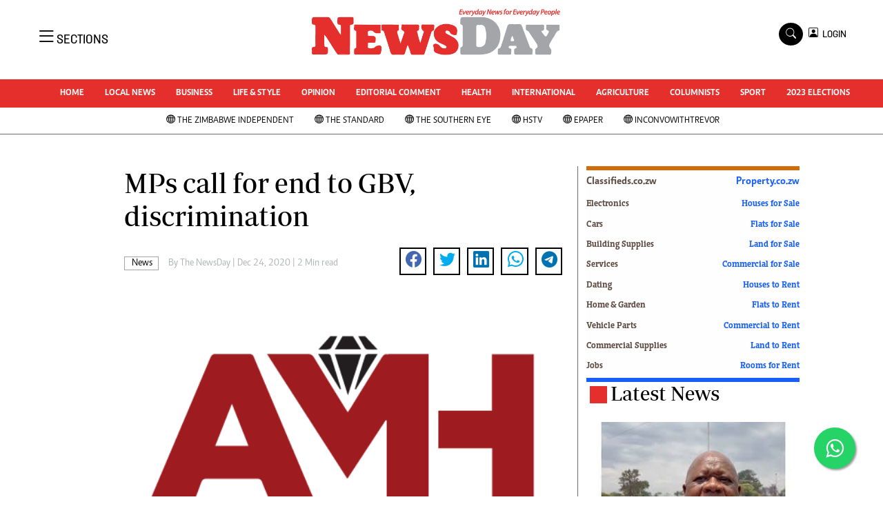

--- FILE ---
content_type: text/html; charset=utf-8
request_url: https://www.google.com/recaptcha/api2/aframe
body_size: 269
content:
<!DOCTYPE HTML><html><head><meta http-equiv="content-type" content="text/html; charset=UTF-8"></head><body><script nonce="XzuI2K59VkgAjTFULd3pzw">/** Anti-fraud and anti-abuse applications only. See google.com/recaptcha */ try{var clients={'sodar':'https://pagead2.googlesyndication.com/pagead/sodar?'};window.addEventListener("message",function(a){try{if(a.source===window.parent){var b=JSON.parse(a.data);var c=clients[b['id']];if(c){var d=document.createElement('img');d.src=c+b['params']+'&rc='+(localStorage.getItem("rc::a")?sessionStorage.getItem("rc::b"):"");window.document.body.appendChild(d);sessionStorage.setItem("rc::e",parseInt(sessionStorage.getItem("rc::e")||0)+1);localStorage.setItem("rc::h",'1769062028783');}}}catch(b){}});window.parent.postMessage("_grecaptcha_ready", "*");}catch(b){}</script></body></html>